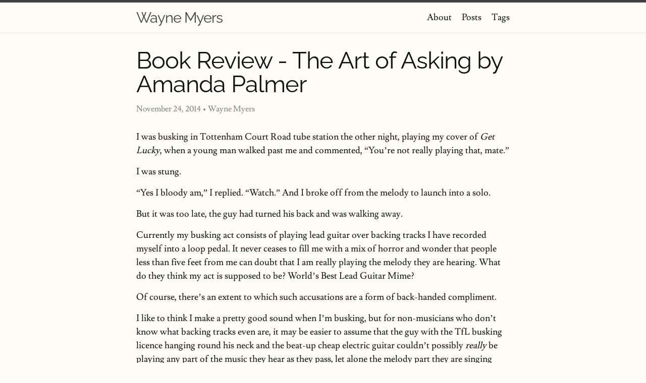

--- FILE ---
content_type: text/html
request_url: https://wayne.conniptions.org/2014/11/24/book-review-art-of-asking-by-amanda.html
body_size: 33817
content:
<!DOCTYPE html>
<html lang="en"><head>
  <meta charset="utf-8">
  <meta http-equiv="X-UA-Compatible" content="IE=edge">
  <meta name="viewport" content="width=device-width, initial-scale=1"><!-- Begin Jekyll SEO tag v2.7.1 -->
<title>Book Review - The Art of Asking by Amanda Palmer | Wayne Myers</title>
<meta name="generator" content="Jekyll v3.8.7" />
<meta property="og:title" content="Book Review - The Art of Asking by Amanda Palmer" />
<meta name="author" content="Wayne Myers" />
<meta property="og:locale" content="en_US" />
<meta name="description" content="I was busking in Tottenham Court Road tube station the other night, playing my cover of Get Lucky, when a young man walked past me and commented, “You’re not really playing that, mate.”" />
<meta property="og:description" content="I was busking in Tottenham Court Road tube station the other night, playing my cover of Get Lucky, when a young man walked past me and commented, “You’re not really playing that, mate.”" />
<link rel="canonical" href="https://wayne.conniptions.org/2014/11/24/book-review-art-of-asking-by-amanda.html" />
<meta property="og:url" content="https://wayne.conniptions.org/2014/11/24/book-review-art-of-asking-by-amanda.html" />
<meta property="og:site_name" content="Wayne Myers" />
<meta property="og:type" content="article" />
<meta property="article:published_time" content="2014-11-24T19:20:00+00:00" />
<meta name="twitter:card" content="summary" />
<meta property="twitter:title" content="Book Review - The Art of Asking by Amanda Palmer" />
<script type="application/ld+json">
{"datePublished":"2014-11-24T19:20:00+00:00","author":{"@type":"Person","name":"Wayne Myers"},"dateModified":"2014-11-24T19:20:00+00:00","mainEntityOfPage":{"@type":"WebPage","@id":"https://wayne.conniptions.org/2014/11/24/book-review-art-of-asking-by-amanda.html"},"description":"I was busking in Tottenham Court Road tube station the other night, playing my cover of Get Lucky, when a young man walked past me and commented, “You’re not really playing that, mate.”","@type":"BlogPosting","url":"https://wayne.conniptions.org/2014/11/24/book-review-art-of-asking-by-amanda.html","headline":"Book Review - The Art of Asking by Amanda Palmer","@context":"https://schema.org"}</script>
<!-- End Jekyll SEO tag -->
<meta property="fediverse:creator" content="@conniptions@mastodon.social" />
  <link rel="stylesheet" href="/assets/main.css"><link type="application/atom+xml" rel="alternate" href="https://wayne.conniptions.org/feed.xml" title="Wayne Myers" /><script async defer data-website-id="6280a4c7-2c83-43dd-b529-ad73a629c3b2" src="https://stats.yutani.org/umami.js"></script>
</head>
<body><header class="site-header" role="banner">

  <div class="wrapper"><a class="site-title" rel="author" href="/">Wayne Myers</a><nav class="site-nav">
        <input type="checkbox" id="nav-trigger" class="nav-trigger" />
        <label for="nav-trigger">
          <span class="menu-icon">
            <svg viewBox="0 0 18 15" width="18px" height="15px">
              <path d="M18,1.484c0,0.82-0.665,1.484-1.484,1.484H1.484C0.665,2.969,0,2.304,0,1.484l0,0C0,0.665,0.665,0,1.484,0 h15.032C17.335,0,18,0.665,18,1.484L18,1.484z M18,7.516C18,8.335,17.335,9,16.516,9H1.484C0.665,9,0,8.335,0,7.516l0,0 c0-0.82,0.665-1.484,1.484-1.484h15.032C17.335,6.031,18,6.696,18,7.516L18,7.516z M18,13.516C18,14.335,17.335,15,16.516,15H1.484 C0.665,15,0,14.335,0,13.516l0,0c0-0.82,0.665-1.483,1.484-1.483h15.032C17.335,12.031,18,12.695,18,13.516L18,13.516z"/>
            </svg>
          </span>
        </label>

        <div class="trigger"><a class="page-link" href="/about/">About</a><a class="page-link" href="/posts/">Posts</a><a class="page-link" href="/tags/">Tags</a></div>
      </nav></div>
</header>
<main class="page-content" aria-label="Content">
      <div class="wrapper">
        <article class="post h-entry" itemscope itemtype="http://schema.org/BlogPosting">

  <header class="post-header">
    <h1 class="post-title p-name" itemprop="name headline">Book Review - The Art of Asking by Amanda Palmer</h1>
    <p class="post-meta">
      <time class="dt-published" datetime="2014-11-24T19:20:00+00:00" itemprop="datePublished">November 24, 2014
      </time>• <span itemprop="author" itemscope itemtype="http://schema.org/Person"><span class="p-author h-card" itemprop="name">Wayne Myers</span></span></p>
  </header>

  <div class="post-content e-content" itemprop="articleBody">
    <p>I was busking in Tottenham Court Road tube station the other night, playing my cover of <em>Get Lucky</em>, when a young man walked past me and commented, “You’re not really playing that, mate.”</p>

<p>I was stung.</p>

<p>“Yes I bloody am,” I replied. “Watch.” And I broke off from the melody to launch into a solo.</p>

<p>But it was too late, the guy had turned his back and was walking away.</p>

<p>Currently my busking act consists of playing lead guitar over backing tracks I have recorded myself into a loop pedal. It never ceases to fill me with a mix of horror and wonder that people less than five feet from me can doubt that I am really playing the melody they are hearing. What do they think my act is supposed to be? World’s Best Lead Guitar Mime?</p>

<p>Of course, there’s an extent to which such accusations are a form of back-handed compliment.</p>

<p>I like to think I make a pretty good sound when I’m busking, but for non-musicians who don’t know what backing tracks even are, it may be easier to assume that the guy with the TfL busking licence hanging round his neck and the beat-up cheap electric guitar couldn’t possibly <em>really</em> be playing any part of the music they hear as they pass, let alone the melody part they are singing along to.</p>

<p>And only I know that the backing tracks are all my own work.</p>

<p>There’s also an extent to which it doesn’t matter – plenty of people can see that I am indeed really playing and a gratifying proportion of them react generously. Generously enough that busking forms a large portion of my income at the moment, enough to fund my band and what I consider to be my ‘actual’ music.</p>

<p>But there’s also an extent to which it matters a very great deal. It speaks to the massive disconnect that many people feel vis-a-vis art and artists and music in particular. To those for whom the only music that counts is what they hear on X-Factor or mass-market auto-tuned pop, mimed on TV and on stage, it must seem utterly impossible that a random guy in a hat standing – right there! – in  a tunnel in Tottenham Court Road tube station, with a guitar, some pedals and a tiny 5-watt amp, could actually be playing something they both recognise and like.</p>

<p>Ergo, he can’t possibly really be playing it.</p>

<p>Amanda Palmer’s entire career has been about embodying the exact opposite of this disconnect.</p>

<p>From the very beginning her music has been about trust and about connecting deeply and directly with people. What she does is not to everybody’s taste – her eclectic mix of punk attitude, freak aesthetic, Brechtian cabaret and erudite confessional lyrics is obviously not going to appeal to everyone. But for those to whom it does appeal, it really appeals very deeply indeed. By systematically figuring out how to find those people and stay in touch with them over time – often much more closely than has been usual in the recent history of musicians – she has been able to grow a large and loyal global fanbase.</p>

<p>Her fanbase was large and growing even before her band The Dresden Dolls got signed to a subsidiary of Warner’s – a fact that would almost certainly be a great part of why they got signed. Predictably, after a few years of not enjoying being on a major any more than the majority of signed bands do – ie not remotely – she managed, after some struggle, to get herself dropped. Contrary to mainstream expectation, she has since gone on to enjoy even bigger and better success independently of any label, with highlights including the first million dollar Kickstarter campaign by a musician.</p>

<p>Palmer is currently without doubt the most successful independent musician on the planet. She can put out whatever music she wants, when she wants, how she wants. She can tour globally and fill good-sized venues pretty much anywhere, and her fanbase is large enough and generous enough to support her even in difficult times.</p>

<p>How on earth did she do this? Independent musicians around the world, especially singer-songwriter types like myself, are <em>very</em> keen to know. But anyone reading Palmer’s book <em>The Art Of Asking</em> as an attempt to explain her success will be disappointed.</p>

<p>To be absolutely clear – it’s a great book and a compelling read which I strongly recommend to anyone who is interested in either Amanda Palmer or in the business of independent music making in the 21<sup>st</sup>century. Further, anyone in the latter category who is not also in the former category is frankly an idiot, even if they do not happen to be a particular fan of Palmer’s music. What she is doing and the way she has managed her career is important and different and new and the rest of us have a great deal to learn from her. But this book is not the definitive account of the rise and rise of Amanda Palmer. Certain key details are elided or glossed over.</p>

<p>In a work that is otherwise characterised by extreme openness and personal honesty, the part where she discusses the time when The Dresden Dolls were signed to Roadrunner reads a little awkwardly. She describes them simply as a ‘metal label’ and, for no doubt extremely sound legal reasons, she does not name them at any point, nor mention the major label connection. Rather, she hints at it by discussing the travails of her friend Karen Mantler, who was signed to a major purely as a tax write-off and ended up forced to sell bootlegs of her own unpromoted album at gigs. Later in the book, to be fair, Palmer mentions being a ‘<em>refugee from the major-label system</em>’, but the part where she describes the process of getting signed omits the fact that Roadrunner is actually a subsidiary of Warner’s.</p>

<p>She does however write the following: “<em>The label helped us a lot in the early days. They went right to work making the band better known around the world, especially in Europe and Australia. What we’d been doing at a grassroots level had been effective, but it was slow. They worked fast. They got our music into stores, onto the radio and television. Soon we were flying everywhere, hopping on and off tour buses, doing interviews with bigger and bigger magazines.</em>”</p>

<p>That paragraph may come as something of a blow to some: turns out that even if you do gig your arse off, make multiple deep connections with new fans at every gig you do, and figure out how best to use social media to both keep and deepen those connections over time, no independent – not even Amanda Palmer herself – can compete with the sheer breadth of reach still enjoyed by the majors in terms of expanding the audience and reaching those waiting to be reached by that particular music.</p>

<p>But, tellingly, she also writes: “<em>What quickly became apparent to us was that they [the label] didn’t understand how to treat – or rather, _not_treat – our fans. It seemed simple enough to me: you work hard, you play for your crowd, you talk to, communicate with, hug, and connect with them in every possible way, and in turn, they support you and convert their friends into the fold. That’s when music works best, when people use it to commune  and connect with one another…</em></p>

<p><em>One of the strategies the label employed that always baffled me was wanting us to focus all the energy on casting the net elsewhere, to attract strangers, while ignoring our established fanbase. I loved new people. Of course. But it seemed insane to jeopardize the current relationships to find them.”</em></p>

<p>Worst of all: “<em>The label didn’t understand why they should pay for the band to maintain a website year-round. They thought it was something that only needed to be ‘up’ when we had a new record to promote, and wouldn’t pay to keep the site active the rest of the time. I was baffled.</em>”</p>

<p>So it’s a double bind. You can only build a fanbase in the early days by working just as hard on connecting with people as you do on your actual music, but if and when you do get signed to a major label entity capable of expanding your reach fast and far, they will do that, but they will also bend over backwards to stop you from connecting with your fans in that way.</p>

<p>Additionally, many details of how Palmer actually makes it all work are never mentioned. Right at the end, in the Acknowledgements section, she writes, “<em>I feel like my team gets slightly short-shrifted in this book, because it was way less complicated to write certain parts without including the gory details of how things function in AmandaLand. But so much of my work would be impossible without the small, dedicated collection of people who have my back every single day as I heard off to work.</em>”</p>

<p>So no, open and honest as she is, Palmer is not going to tell you everything.</p>

<p>But that’s fair enough. <em>The Art Of Asking</em> is not a How To manual for independent musicians looking to replicate her success. Some stuff – most stuff – you have to figure out for yourself. Even if she did go into the gory details, it would help no-one. There is no earthly reason to suppose that what has happened to work out for Palmer in terms of day-to-day Making It All Happen stuff would in any way be applicable to anyone else.</p>

<p>That’s not what the book is about.</p>

<p>It’s about trust.</p>

<p>It’s about connections between people both very generally and very specifically.</p>

<p>The book is also very largely autobiography. Palmer has chosen to tell her story by dealing not just with the general philosophical theme of connection between artist and fanbase as she experienced it through her early busking days as a street statue, her Dresden Dolls experience, and her more recent solo career, but also with the very specific connections that are the most important close personal relationships in her life. A great part of the book consists of detailed accounts of two relationships in particular – that with her friend and mentor Anthony Martignetti, and that with her husband, Neil Gaiman. She uses these accounts not just to explain various aspects of the ups and downs of her career but also to illustrate the very real and often weird issues that occur in terms of actual trust over time even in the closest relationships. I don’t feel particularly comfortable discussing those parts of the book in any depth; suffice it to say they are beautifully written and deeply moving.</p>

<p>As for her philosophy of connection between artist and audience, Palmer makes it clear – without quite saying so directly – that most artists do not connect enough and do not make enough effort. They get up on stage, sing their songs and bugger off. Then they wonder why no-one joins their mailing list, no-one buys their album on Bandcamp and no-one funds their Kickstarter.</p>

<p>By contrast, from the earliest gigs onwards, Palmer was making a point of hanging out with and connecting directly with those who her music had touched after each and every performance.</p>

<p>“<em>We hung out</em>,” she writes, <em>“and signed merchandise after every show in every town, Pink Dots-style, and a natural outgrowth of our beginnings in which the audience had blurred with our circle of friends. If we wound up getting kicked out of a venue because we’d hit curfew and hadn’t finished signing things, we’d parade the remaining fans outside and finish in the street.”</em></p>

<p>Even more explicitly: “<em>In the early days, we talked to people for as long as they wanted, about whatever they wanted. Once we started touring internationally, these signings would sometimes last longer than the show itself; we’d sometimes play for two hours and sign for two and a half.</em>”</p>

<p>This is no cynical ploy. It’s a two way street. She writes: “<em>Especially in the early days, when we were playing in small clubs, I was actually AFRAID of the audience. Not afraid they would hurt me… just afraid of their judgement.”</em> And later, “<em>Signing fixed that, because we got to meet a pretty decent percentage of the audience every night. They weren’t judgemental… After hundreds of nights of signing, my instinct to fear the audience was worn away.</em>.. <em>But I never would’ve known if I hadn’t made the effort to stand at the merch table every night; I might have stayed afraid for years. And when you’re afraid of someone’s judgement, you can’t connect with them. You’re too preoccupied with the task of impressing them.</em>”</p>

<p>Later, as the line between fans and friends and family becomes increasingly blurred, Palmer, now with over a million followers on Twitter, finds herself able to crowdsource pretty much anything. The energy flows not just bi-directionally but multi-directionally. Palmer does the work, makes the music, plays the gigs, stays in touch via her blog and Twitter, and the fans / friends / family get to be constantly involved in almost every part of it.</p>

<p>Not only that, but the fanbase get to connect with each other and with the wider AmandaLand; busker fans get to perform outside her gig venues, other artists get involved in various ways, people exchange flowers etc. This is a far deeper connection between artist and audience than most artists enjoy, and the book is littered with examples of the multi-directional crowdsourcing thing in practice: places to stay with fan-friends around the world, an impromptu gig when unexpectedly stranded in Iceland, all manner of small and large ways in which Palmer acts as a conduit for fans to help each other, and, in London one time, the prompt return of Palmer’s stolen red ukulele.</p>

<p>The ukulele thieves were fans. They were very drunk and very remorseful. Palmer forgave them.</p>

<p>Contrary to what Palmer-haters may believe, she’s well aware that it’s not all rainbows and kittens and flowers and seemingly effortless crowdsourcing. At approximately the point in the book when I was wondering how on earth she can trust people so much without getting burned, she answers directly:</p>

<p>“<em>I’m often asked:</em> How can you trust people so much?</p>

<p><em>Because that’s the only way it works.</em></p>

<p><em>When you accept somebody’s offer for help, whether it’s in the form of food, crash space, money, or love, you have to trust the help offered. You can’t accept things halfway and walk through the door with your guard up.</em></p>

<p><em>When you openly, radically trust people, they not only take care of you, they become your allies, your family.</em></p>

<p><em>Sometimes people will prove themselves untrustworthy.</em></p>

<p><em>When that happens, the correct response is not:</em></p>

<p>Fuck! I knew I couldn’t trust anybody!</p>

<p><em>The correct response is:</em></p>

<p>Some people just suck.</p>

<p><em>Moving right along.</em>”</p>

<p>She doesn’t pretend that trust is easy or without risk. In fact, for Palmer, they go together. After describing a far worse incident than ukulele theft, she writes, “<em>I guess the point is, there is no trust without risk. If it were EASY… I mean, if it was all a guaranteed walk in the park, if here wasn’t a real risk that someone would cross the line… then it wouldn’t be</em> real <em>trust. Now I know it’s real. She proved how much I</em> could <em>trust everybody else. Her stupid drunk move just reminds me how safe I am</em>”</p>

<p>And her later career has by no means been a guaranteed walk in the park.</p>

<p>The same internet that fuelled the massively successful expansion of Palmer’s fanbase both in size and in proximity has also enabled a newly harsh form of backlash and hatred from non-fans, from other musicians jealous of her success, and from straight-up trolls.</p>

<p>When her Kickstarter campaign reached a million dollars, there was a lot of press, and a lot of concomitant backlash. People said absurd things like “<em>I REALLY USED TO LIKE AMANDA PALMER UNTIL SHE STARTED BEGGING HER FANS FOR MONEY.</em>” Palmer makes the very salient point that there is absolutely no reason why she shouldn’t be allowed to use Kickstarter. Sure, she has a headstart, but that’s actually pretty much the point.</p>

<p>Elsewhere in the book she discusses in some detail the way that Kickstarter – and crowdfunding in general – actually works. First there has to be a crowd, a fanbase, for which you have to work your arse off by producing something good. Then, when you have a crowd, and not until then, you can crowdfund. It’s not magic money that comes from nowhere, it’s micro-patronage from people who already know they want to support you and are just waiting for you to give them the opportunity.</p>

<p>Following the success of the Kickstarter, Palmer launched a tour, and planned – as she had done many times in the past – to crowdsource members of the fanbase to join the band onstage at each venue to play some of the strings-and-horns arrangements.</p>

<p>Palmer clearly describes what happened next: “<em>The payment for volunteering onstage was the usual crowdsource currency: free tickets and guest list for friends; merchandise, backstage beer, hugs, high-fives and love. The fans knew the drill. The first few shows worked out perfectly.</em></p>

<p><em>Then a French horn player wrote me an open letter on her blog, saying that while she was tempted to join the tour, she felt that the lack of payment was unethical. The blog post went viral, the</em> New York Times <em>ran a story, and within days a controversy had blown up.</em></p>

<p><em>And gotten distorted to boot. A lot of critics on the Internet were starting to claim that I’d made a million dollars and I wouldn’t pay my band.</em>”</p>

<p>People are still making the latter claim, despite the fact that it is demonstrably untrue. The band were always paid; the local volunteer fan strings and horn section had always been a part of it. In the end, on this occasion, Palmer did end up paying the volunteers just to defuse things. Some of the volunteer musicians then donated their surprise paychecks to charity, saying they’d volunteered and wanted to keep it that way.</p>

<p>This is a minefield. There is a genuine crisis among musicians over the fact that so many of us find it so hard to get paid at all for anything and so many people constantly try and get music – including live music – for free, as if our work were worthless. But to accuse Amanda Palmer of doing something wrong here is to wilfully ignore the context of what she was asking for and to entirely misunderstand <em>what</em> she was asking for.</p>

<p>On a personal note, it so happens that I did volunteer my services on sax for the London gig, though I didn’t get chosen. There was a long comment thread on Metafilter, where <a href="http://www.metafilter.com/119902/Beers-hugs-and-highfives#4565220">I wrote</a>:</p>

<blockquote>
  <p>It’s an Amanda Palmer gig, not a LSO gig. The art-related goals are different, and maybe something that bit more raggedy, that bit more jam-like, is what she is after. That she’s getting randomers off the internet to sit in on a couple tunes after one rehearsal the afternoon before the gig should be a clue.</p>
</blockquote>

<blockquote>
  <p>I get paid for some of the music I do and I don’t get paid for other music I do, and most people I work with are the same. I’m not earning much from music to say the least. But I’m always particularly grateful when people play with me for free even though they often get paid elsewhere; it’s partly because they know I can’t afford to pay them, and it’s also - I like to think - partly because they actually like my music and perhaps it’s important to them to do stuff like this to remind themselves that they play because they love it and not just because of the money.</p>
</blockquote>

<blockquote>
  <p>In the past I’ve felt bad about this and attempted to pay people (who really ought to be paid, in terms of the calibre of their work) whatever I can afford, even though it’s way less than it should be, and had them refuse it - the attitude is something like ‘either you pay me at the full rate or not at all, and if not at all it’s because I’m into the music, so don’t insult me’. That seems fair enough.</p>
</blockquote>

<p>One might argue “but she had a million dollars for the tour!”</p>

<p>Firstly, that doesn’t actually go all that far in funding a large-scale world tour, which this was. Secondly, and much more saliently, there is the point made later in the same Metafilter thread, where damehex, another musician wrote: “<em>For the record, hopping onstage for a couple numbers, YES EVEN HAVING HAD TO SHOW UP FOR SOUND CHECK TO RUN THROUGH IT FIRST, is not something you ask payment for. If you don’t feel like working that night, you don’t agree to do it. If you like the person who asked you to do it, you do it for free. Every single working musician I know has done this exact thing dozens or even hundreds of times. I know I have. And many dozens of musicians have done it for me.</em>”</p>

<p>And this, a point to which critics seem entirely oblivious, goes way beyond the context of AmandaLand.</p>

<p>Not all musicians – especially those from the classical world – are actually capable of showing up at a jam session and joining in. But for those of us who are, it is a must of musicianship. I’ve had busy phases where I’ve had lots of paid gigs and done lots of busking because I needed the money and haven’t been able to find time to just sit somewhere and play something random with a bunch of friends and strangers just for the sheer joy of it. I get really frustrated and miserable when that happens. Not only that, but I then play less well when I am being paid. Staying in touch with the sheer joy of playing for the hell of it, because you can, is an absolute must for many of us.</p>

<p>Yes, there is a problem around musicians and money and getting paid. But that’s not Amanda Palmer’s fault. Offering fans the chance to jam with her band on stage isn’t remotely related to that problem.</p>

<p>It’s worth reading <em>The Art Of Asking</em> through to the end but perhaps the most powerful section comes right at the beginning, when Palmer describes her time as a busker and the way in which it hardened her as a performer and clarified her thinking about the connection between artist and audience, between art and commerce, and about the difference between asking and begging.</p>

<p>Her act was The Eight Foot Bride – she would stand on crates, dressed in a wedding gown, her face painted white and wearing a black wig. But there was more to it than the usual human statue shtick: she also had with her a vase of fresh flowers. Whenever someone donated she would unfreeze, and ever so slowly hand them a flower.</p>

<p>Once in a while a recipient would refuse it. She writes, “<em>… they didn’t understand that they were breaking my heart. Gifting them my flower – my holy little token – was what made me feel like an artist, someone with something to offer, instead of a charity case.</em></p>

<p><em>Over the years, though, I got used to it, and instead of taking it personally, I began to understand:</em></p>

<p><em>Sometimes people just don’t want the flower.</em></p>

<p><em>Sometimes you have to let them walk away.</em>”</p>

<p>And here is, perhaps, the key to Palmer’s whole thesis about art and the art of asking, whether the field is music, fiction, videogames or whatever. Artists of all kinds labour long and hard learning their craft and creating their work, but when they offer it up to the public, something else happens. What is going on now is quasi-mystical - something to do with the connection between giver and recipient.</p>

<p>That connection is a fragile and delicate thing in the beginning. It is up to both sides to tend it and nurture it if they want it to continue. Not every artist will do this the same way – Palmer’s book gives a good account of how she does it, but that does not mean that the same thing will work for you. Or for me. Similarly, every recipient of art will be different. Just as every human relationship is different.</p>

<p>But cracking the nut of sustainable success for artists in the internet age is all about making those connections. It’s about giving and about asking, when those connections are present. And it’s about sustaining those connections over time.</p>

<p>And at the same time, it can’t be forced. Connection isn’t always there. Sometimes there simply is no connection.</p>

<p>When a man standing five foot away from me does not believe I am actually playing the guitar, when I am actually playing the guitar, that’s absolutely fine. This is not a problem I should waste a single ounce of energy being concerned with.</p>

<p>Sometimes you just have to let them walk away.</p>

  </div>

  <div class="center"><!-- From https://blog.lunarlogic.io/2019/managing-tags-in-jekyll-blog-easily/ --><a class="tag-link"
    href="/tags/the-art-of-asking.html"
    rel="category tag">
    #The Art of Asking
  </a><a class="tag-link"
    href="/tags/amanda-palmer.html"
    rel="category tag">
    #Amanda Palmer
  </a><a class="tag-link"
    href="/tags/review.html"
    rel="category tag">
    #review
  </a><a class="tag-link"
    href="/tags/busking.html"
    rel="category tag">
    #busking
  </a><a class="tag-link"
    href="/tags/book-review.html"
    rel="category tag">
    #book review
  </a></div>

  <div class="right">
<span class="share-text">Share on:</span><div id="share-buttons">
    
    
    <div class="facebook" title="Share this on Facebook" onclick="window.open('http://www.facebook.com/sharer.php?u=https://wayne.conniptions.org/2014/11/24/book-review-art-of-asking-by-amanda.html');"><svg viewBox="0 0 1792 1792" xmlns="http://www.w3.org/2000/svg"><path d="M1343 12v264h-157q-86 0-116 36t-30 108v189h293l-39 296h-254v759h-306v-759h-255v-296h255v-218q0-186 104-288.5t277-102.5q147 0 228 12z"/></svg></div>
    <div class="twitter" title="Share this on Twitter" onclick="window.open('https://twitter.com/intent/tweet?text=Book Review - The Art of Asking by Amanda Palmer - https://wayne.conniptions.org/2014/11/24/book-review-art-of-asking-by-amanda.html');"><svg viewBox="0 0 1792 1792" xmlns="http://www.w3.org/2000/svg"><path d="M1684 408q-67 98-162 167 1 14 1 42 0 130-38 259.5t-115.5 248.5-184.5 210.5-258 146-323 54.5q-271 0-496-145 35 4 78 4 225 0 401-138-105-2-188-64.5t-114-159.5q33 5 61 5 43 0 85-11-112-23-185.5-111.5t-73.5-205.5v-4q68 38 146 41-66-44-105-115t-39-154q0-88 44-163 121 149 294.5 238.5t371.5 99.5q-8-38-8-74 0-134 94.5-228.5t228.5-94.5q140 0 236 102 109-21 205-78-37 115-142 178 93-10 186-50z"/></svg></div>
    <div class="mail" title="Share this through Email" onclick="window.open('mailto:?&body=Book Review - The Art of Asking by Amanda Palmer - https://wayne.conniptions.org/2014/11/24/book-review-art-of-asking-by-amanda.html');"><svg viewBox="0 0 1792 1792" xmlns="http://www.w3.org/2000/svg"><path d="M1792 710v794q0 66-47 113t-113 47h-1472q-66 0-113-47t-47-113v-794q44 49 101 87 362 246 497 345 57 42 92.5 65.5t94.5 48 110 24.5h2q51 0 110-24.5t94.5-48 92.5-65.5q170-123 498-345 57-39 100-87zm0-294q0 79-49 151t-122 123q-376 261-468 325-10 7-42.5 30.5t-54 38-52 32.5-57.5 27-50 9h-2q-23 0-50-9t-57.5-27-52-32.5-54-38-42.5-30.5q-91-64-262-182.5t-205-142.5q-62-42-117-115.5t-55-136.5q0-78 41.5-130t118.5-52h1472q65 0 112.5 47t47.5 113z"/></svg></div>
</div>
</div>
<a class="u-url" href="/2014/11/24/book-review-art-of-asking-by-amanda.html" hidden></a>
</article>

      </div>
    </main><footer class="site-footer h-card">
  <data class="u-url" href="/"></data>

  <div class="wrapper">

    <h2 class="footer-heading">Wayne Myers</h2>

    <div class="footer-col-wrapper">
      <div class="footer-col footer-col-1">
        <ul class="contact-list">
          <li class="p-name">
            Email:
            </li><li><a class="u-email" href="mailto:wgmyers@gmail.com">wgmyers@gmail.com</a></li></ul>
      </div>

      <div class="footer-col footer-col-2"><ul class="social-media-list"><li><a href="https://github.com/wgmyers"><svg class="svg-icon"><use xlink:href="/assets/minima-social-icons.svg#github"></use></svg> <span class="username">wgmyers</span></a></li><li><a href="https://instagram.com/fitconniptions"><svg class="svg-icon"><use xlink:href="/assets/minima-social-icons.svg#instagram"></use></svg> <span class="username">fitconniptions</span></a></li><li><a rel="me" href="https://mastodon.social/@conniptions"><svg class="svg-icon"><use xlink:href="/assets/minima-social-icons.svg#mastodon"></use></svg> <span class="username">conniptions</span></a></li><li><a href="/feed.xml"><svg class="svg-icon"><use xlink:href="/assets/minima-social-icons.svg#rss"></use></svg> <span>Blog Feed</span></a></li></ul>
</div>

      <div class="footer-col footer-col-3">
        <p>Wayne Myers is a musician, writer and coder based in St Leonards-on-Sea. This is his blog.</p>
      </div>
    </div>

  </div>

</footer>
</body>

</html>


--- FILE ---
content_type: text/css
request_url: https://wayne.conniptions.org/assets/main.css
body_size: 17359
content:
/* Custom palette goes here */
/* Custom fonts go here */
/* Header font Raleway */
@font-face {
  font-family: 'Raleway';
  src: url("../fonts/Raleway-Bold.woff2") format("woff2"), url("../fonts/Raleway-Bold.woff") format("woff");
  font-weight: bold;
  font-style: normal;
  font-display: swap; }
@font-face {
  font-family: 'Raleway';
  src: url("../fonts/Raleway-Italic.woff2") format("woff2"), url("../fonts/Raleway-Italic.woff") format("woff");
  font-weight: normal;
  font-style: italic;
  font-display: swap; }
@font-face {
  font-family: 'Raleway';
  src: url("../fonts/Raleway-Regular.woff2") format("woff2"), url("../fonts/Raleway-Regular.woff") format("woff");
  font-weight: normal;
  font-style: normal;
  font-display: swap; }
@font-face {
  font-family: 'Raleway';
  src: url("../fonts/Raleway-BoldItalic.woff2") format("woff2"), url("../fonts/Raleway-BoldItalic.woff") format("woff");
  font-weight: bold;
  font-style: italic;
  font-display: swap; }
/* Text font Lusitana */
@font-face {
  font-family: 'Lusitana';
  src: url("../fonts/Lusitana-Bold.woff2") format("woff2"), url("../fonts/Lusitana-Bold.woff") format("woff");
  font-weight: bold;
  font-style: normal;
  font-display: swap; }
@font-face {
  font-family: 'Lusitana';
  src: url("../fonts/Lusitana.woff2") format("woff2"), url("../fonts/Lusitana.woff") format("woff");
  font-weight: normal;
  font-style: normal;
  font-display: swap; }
/**
 * Reset some basic elements
 */
body, h1, h2, h3, h4, h5, h6,
p, blockquote, pre, hr,
dl, dd, ol, ul, figure {
  margin: 0;
  padding: 0; }

/**
 * Basic styling
 */
body {
  font: 400 18px/1.5 Lusitana, serif;
  color: #111;
  background-color: #fffcf7;
  -webkit-text-size-adjust: 100%;
  -webkit-font-feature-settings: "kern" 1;
  -moz-font-feature-settings: "kern" 1;
  -o-font-feature-settings: "kern" 1;
  font-feature-settings: "kern" 1;
  font-kerning: normal;
  display: flex;
  min-height: 100vh;
  flex-direction: column; }

/**
 * Set `margin-bottom` to maintain vertical rhythm
 */
h1, h2, h3, h4, h5, h6,
p, blockquote, pre,
ul, ol, dl, figure,
.highlight {
  margin-bottom: 15px; }

/**
 * `main` element
 */
main {
  display: block;
  /* Default value of `display` of `main` element is 'inline' in IE 11. */ }

/**
 * Images
 */
img {
  max-width: 100%;
  vertical-align: middle; }

/**
 * Figures
 */
figure > img {
  display: block; }

figcaption {
  font-size: 15.75px; }

/**
 * Lists
 */
ul, ol {
  margin-left: 30px; }

li > ul,
li > ol {
  margin-bottom: 0; }

/**
 * Headings
 */
h1, h2, h3, h4, h5, h6 {
  font-weight: 400; }

/**
 * Links
 */
a {
  color: #8963ba;
  text-decoration: none; }
  a:visited {
    color: #634091; }
  a:hover {
    color: #111;
    text-decoration: underline; }
  .social-media-list a:hover {
    text-decoration: none; }
    .social-media-list a:hover .username {
      text-decoration: underline; }

/**
 * Blockquotes
 */
blockquote {
  color: #828282;
  border-left: 4px solid #e8e8e8;
  padding-left: 15px;
  font-size: 20.25px;
  letter-spacing: -1px;
  font-style: italic; }
  blockquote > :last-child {
    margin-bottom: 0; }

/**
 * Code formatting
 */
pre,
code {
  font-size: 16.875px;
  border: 1px solid #e8e8e8;
  border-radius: 3px;
  background-color: #eef; }

code {
  padding: 1px 5px; }

pre {
  padding: 8px 12px;
  overflow-x: auto; }
  pre > code {
    border: 0;
    padding-right: 0;
    padding-left: 0; }

/**
 * Wrapper
 */
.wrapper {
  max-width: -webkit-calc(800px - (30px * 2));
  max-width: calc(800px - (30px * 2));
  margin-right: auto;
  margin-left: auto;
  padding-right: 30px;
  padding-left: 30px; }
  @media screen and (max-width: 800px) {
    .wrapper {
      max-width: -webkit-calc(800px - (30px));
      max-width: calc(800px - (30px));
      padding-right: 15px;
      padding-left: 15px; } }

/**
 * Clearfix
 */
.wrapper:after, .footer-col-wrapper:after {
  content: "";
  display: table;
  clear: both; }

/**
 * Icons
 */
.svg-icon {
  width: 16px;
  height: 16px;
  display: inline-block;
  fill: #828282;
  padding-right: 5px;
  vertical-align: text-top; }

.social-media-list li + li {
  padding-top: 5px; }

/**
 * Tables
 */
table {
  margin-bottom: 30px;
  width: 100%;
  text-align: left;
  color: #3f3f3f;
  border-collapse: collapse;
  border: 1px solid #e8e8e8; }
  table tr:nth-child(even) {
    background-color: #f7f7f7; }
  table th, table td {
    padding: 10px 15px; }
  table th {
    background-color: #f0f0f0;
    border: 1px solid #dedede;
    border-bottom-color: #c9c9c9; }
  table td {
    border: 1px solid #e8e8e8; }

/**
 * Site header
 */
.site-header {
  border-top: 5px solid #424242;
  border-bottom: 1px solid #e8e8e8;
  min-height: 55.95px;
  position: relative; }

.site-title {
  font-size: 29.25px;
  font-weight: 300;
  line-height: 60.75px;
  letter-spacing: -1px;
  margin-bottom: 0;
  float: left; }
  .site-title, .site-title:visited {
    color: #424242; }

.site-nav {
  float: right;
  line-height: 60.75px; }
  .site-nav .nav-trigger {
    display: none; }
  .site-nav .menu-icon {
    display: none; }
  .site-nav .page-link {
    color: #111;
    line-height: 1.5; }
    .site-nav .page-link:not(:last-child) {
      margin-right: 20px; }
  @media screen and (max-width: 600px) {
    .site-nav {
      position: absolute;
      top: 9px;
      right: 15px;
      background-color: #fffcf7;
      border: 1px solid #e8e8e8;
      border-radius: 5px;
      text-align: right; }
      .site-nav label[for="nav-trigger"] {
        display: block;
        float: right;
        width: 36px;
        height: 36px;
        z-index: 2;
        cursor: pointer; }
      .site-nav .menu-icon {
        display: block;
        float: right;
        width: 36px;
        height: 26px;
        line-height: 0;
        padding-top: 10px;
        text-align: center; }
        .site-nav .menu-icon > svg {
          fill: #424242; }
      .site-nav input ~ .trigger {
        clear: both;
        display: none; }
      .site-nav input:checked ~ .trigger {
        display: block;
        padding-bottom: 5px; }
      .site-nav .page-link {
        display: block;
        padding: 5px 10px;
        margin-left: 20px; }
        .site-nav .page-link:not(:last-child) {
          margin-right: 0; } }

/**
 * Site footer
 */
.site-footer {
  border-top: 1px solid #e8e8e8;
  padding: 30px 0; }

.footer-heading {
  font-size: 20.25px;
  margin-bottom: 15px; }

.contact-list,
.social-media-list {
  list-style: none;
  margin-left: 0; }

.footer-col-wrapper {
  font-size: 16.875px;
  color: #828282;
  margin-left: -15px; }

.footer-col {
  float: left;
  margin-bottom: 15px;
  padding-left: 15px; }

.footer-col-1 {
  width: -webkit-calc(35% - (30px / 2));
  width: calc(35% - (30px / 2)); }

.footer-col-2 {
  width: -webkit-calc(20% - (30px / 2));
  width: calc(20% - (30px / 2)); }

.footer-col-3 {
  width: -webkit-calc(45% - (30px / 2));
  width: calc(45% - (30px / 2)); }

@media screen and (max-width: 800px) {
  .footer-col-1,
  .footer-col-2 {
    width: -webkit-calc(50% - (30px / 2));
    width: calc(50% - (30px / 2)); }

  .footer-col-3 {
    width: -webkit-calc(100% - (30px / 2));
    width: calc(100% - (30px / 2)); } }
@media screen and (max-width: 600px) {
  .footer-col {
    float: none;
    width: -webkit-calc(100% - (30px / 2));
    width: calc(100% - (30px / 2)); } }
/**
 * Page content
 */
.page-content {
  padding: 30px 0;
  flex: 1; }

.page-heading {
  font-size: 36px; }

.post-list-heading {
  font-size: 31.5px; }

.post-list {
  margin-left: 0;
  list-style: none; }
  .post-list > li {
    margin-bottom: 30px; }

.post-meta {
  font-size: 15.75px;
  color: #828282; }

.post-link {
  display: block;
  font-size: 27px; }

/**
 * Posts
 */
.post-header {
  margin-bottom: 30px; }

.post-title {
  font-size: 47.25px;
  letter-spacing: -1px;
  line-height: 1; }
  @media screen and (max-width: 800px) {
    .post-title {
      font-size: 40.5px; } }

.post-content {
  margin-bottom: 30px; }
  .post-content h2 {
    font-size: 36px; }
    @media screen and (max-width: 800px) {
      .post-content h2 {
        font-size: 31.5px; } }
  .post-content h3 {
    font-size: 29.25px; }
    @media screen and (max-width: 800px) {
      .post-content h3 {
        font-size: 24.75px; } }
  .post-content h4 {
    font-size: 22.5px; }
    @media screen and (max-width: 800px) {
      .post-content h4 {
        font-size: 20.25px; } }

/**
 * Syntax highlighting styles
 */
.highlight {
  background: #fff; }
  .highlighter-rouge .highlight {
    background: #eef; }
  .highlight .c {
    color: #998;
    font-style: italic; }
  .highlight .err {
    color: #a61717;
    background-color: #e3d2d2; }
  .highlight .k {
    font-weight: bold; }
  .highlight .o {
    font-weight: bold; }
  .highlight .cm {
    color: #998;
    font-style: italic; }
  .highlight .cp {
    color: #999;
    font-weight: bold; }
  .highlight .c1 {
    color: #998;
    font-style: italic; }
  .highlight .cs {
    color: #999;
    font-weight: bold;
    font-style: italic; }
  .highlight .gd {
    color: #000;
    background-color: #fdd; }
  .highlight .gd .x {
    color: #000;
    background-color: #faa; }
  .highlight .ge {
    font-style: italic; }
  .highlight .gr {
    color: #a00; }
  .highlight .gh {
    color: #999; }
  .highlight .gi {
    color: #000;
    background-color: #dfd; }
  .highlight .gi .x {
    color: #000;
    background-color: #afa; }
  .highlight .go {
    color: #888; }
  .highlight .gp {
    color: #555; }
  .highlight .gs {
    font-weight: bold; }
  .highlight .gu {
    color: #aaa; }
  .highlight .gt {
    color: #a00; }
  .highlight .kc {
    font-weight: bold; }
  .highlight .kd {
    font-weight: bold; }
  .highlight .kp {
    font-weight: bold; }
  .highlight .kr {
    font-weight: bold; }
  .highlight .kt {
    color: #458;
    font-weight: bold; }
  .highlight .m {
    color: #099; }
  .highlight .s {
    color: #d14; }
  .highlight .na {
    color: #008080; }
  .highlight .nb {
    color: #0086B3; }
  .highlight .nc {
    color: #458;
    font-weight: bold; }
  .highlight .no {
    color: #008080; }
  .highlight .ni {
    color: #800080; }
  .highlight .ne {
    color: #900;
    font-weight: bold; }
  .highlight .nf {
    color: #900;
    font-weight: bold; }
  .highlight .nn {
    color: #555; }
  .highlight .nt {
    color: #000080; }
  .highlight .nv {
    color: #008080; }
  .highlight .ow {
    font-weight: bold; }
  .highlight .w {
    color: #bbb; }
  .highlight .mf {
    color: #099; }
  .highlight .mh {
    color: #099; }
  .highlight .mi {
    color: #099; }
  .highlight .mo {
    color: #099; }
  .highlight .sb {
    color: #d14; }
  .highlight .sc {
    color: #d14; }
  .highlight .sd {
    color: #d14; }
  .highlight .s2 {
    color: #d14; }
  .highlight .se {
    color: #d14; }
  .highlight .sh {
    color: #d14; }
  .highlight .si {
    color: #d14; }
  .highlight .sx {
    color: #d14; }
  .highlight .sr {
    color: #009926; }
  .highlight .s1 {
    color: #d14; }
  .highlight .ss {
    color: #990073; }
  .highlight .bp {
    color: #999; }
  .highlight .vc {
    color: #008080; }
  .highlight .vg {
    color: #008080; }
  .highlight .vi {
    color: #008080; }
  .highlight .il {
    color: #099; }

/* Custom css goes here */
/* Center things */
.center {
  text-align: center; }

/* Enrighten things */
.right {
  width: 100%;
  text-align: right; }

/* Custom separator */
hr {
  display: inline-block;
  width: 50%;
  margin-left: auto;
  margin-right: auto;
  margin-top: 3em;
  margin-bottom: 3em;
  color: #8963ba; }

/* A class for the 'more...' link after truncated posts */
.more {
  float: right; }

/* Make about page image responsive */
.about-responsive {
  max-width: 40%;
  height: auto; }

/**
 * Headings
 */
h1, h2, h3, h4, h5, h6 {
  font-family: Raleway, serif;
  font-weight: 300; }

/* Grey out next and previous */
.grey {
  color: #828282; }

/* Style tag links */
.tag-link {
  color: #424242;
  font-size: 14.4px; }

/* Style tag grid */
.tag-grid {
  display: inline-grid;
  grid-template-columns: 1fr 1fr 1fr 1fr;
  list-style-type: none;
  grid-column-gap: 5px; }
  @media screen and (max-width: 800px) {
    .tag-grid {
      grid-template-columns: 1fr 1fr 1fr; } }
  @media screen and (max-width: 600px) {
    .tag-grid {
      grid-template-columns: 1fr 1fr; } }

/* Style tag cloud */
.tag-size-5 {
  font-size: 1.4rem; }

.tag-size-4 {
  font-size: 1.25rem; }

.tag-size-3 {
  font-size: 1.10rem; }

.tag-size-2 {
  font-size: 0.95rem; }

.tag-size-1 {
  font-size: 0.80rem; }

/* Style share buttons */
.share-text {
  font-size: 14.4px; }

#share-buttons {
  display: inline-block;
  vertical-align: middle; }

#share-buttons:after {
  content: "";
  display: block;
  clear: both; }

#share-buttons > div {
  position: relative;
  text-align: left;
  height: 36px;
  width: 32px;
  float: left;
  text-align: center; }

#share-buttons > div > svg {
  height: 16px;
  fill: #8963ba;
  margin-top: 10px; }

#share-buttons > div:hover {
  cursor: pointer; }

#share-buttons > div.facebook:hover > svg {
  fill: #3B5998; }

#share-buttons > div.twitter:hover > svg {
  fill: #55ACEE; }

#share-buttons > div.mail:hover > svg {
  fill: #7D7D7D; }

#share-buttons > div.facebook > svg {
  height: 18px;
  margin-top: 9px; }

#share-buttons > div.twitter > svg {
  height: 20px;
  margin-top: 8px; }

#share-buttons > div.mail > svg {
  height: 14px;
  margin-top: 11px; }

/**
 * Site header
 */
.site-header {
  border-top: 5px solid #424242;
  border-bottom: 1px solid #e8e8e8;
  min-height: 55.95px;
  position: relative; }

.site-title {
  font-family: Raleway, serif;
  font-size: 29.25px;
  font-weight: 300;
  line-height: 60.75px;
  letter-spacing: -1px;
  margin-bottom: 0;
  float: left; }
  .site-title, .site-title:visited {
    color: #424242; }

.site-nav {
  float: right;
  line-height: 60.75px; }
  .site-nav .nav-trigger {
    display: none; }
  .site-nav .menu-icon {
    display: none; }
  .site-nav .page-link {
    color: #111;
    line-height: 1.5; }
    .site-nav .page-link:not(:last-child) {
      margin-right: 20px; }
  @media screen and (max-width: 600px) {
    .site-nav {
      position: absolute;
      top: 9px;
      right: 15px;
      background-color: #fffcf7;
      border: 1px solid #e8e8e8;
      border-radius: 5px;
      text-align: right; }
      .site-nav label[for="nav-trigger"] {
        display: block;
        float: right;
        width: 36px;
        height: 36px;
        z-index: 2;
        cursor: pointer; }
      .site-nav .menu-icon {
        display: block;
        float: right;
        width: 36px;
        height: 26px;
        line-height: 0;
        padding-top: 10px;
        text-align: center; }
        .site-nav .menu-icon > svg {
          fill: #424242; }
      .site-nav input ~ .trigger {
        clear: both;
        display: none; }
      .site-nav input:checked ~ .trigger {
        display: block;
        padding-bottom: 5px; }
      .site-nav .page-link {
        display: block;
        padding: 5px 10px;
        margin-left: 20px; }
        .site-nav .page-link:not(:last-child) {
          margin-right: 0; } }

/**
 * Site footer
 */
.site-footer {
  border-top: 1px solid #e8e8e8;
  padding: 30px 0; }

.footer-heading {
  font-size: 20.25px;
  margin-bottom: 15px; }

.contact-list,
.social-media-list {
  list-style: none;
  margin-left: 0; }

.footer-col-wrapper {
  font-size: 16.875px;
  color: #828282;
  margin-left: -15px; }

.footer-col {
  float: left;
  margin-bottom: 15px;
  padding-left: 15px; }

.footer-col-1 {
  width: -webkit-calc(35% - (30px / 2));
  width: calc(35% - (30px / 2)); }

.footer-col-2 {
  width: -webkit-calc(20% - (30px / 2));
  width: calc(20% - (30px / 2)); }

.footer-col-3 {
  width: -webkit-calc(45% - (30px / 2));
  width: calc(45% - (30px / 2)); }

@media screen and (max-width: 800px) {
  .footer-col-1,
  .footer-col-2 {
    width: -webkit-calc(50% - (30px / 2));
    width: calc(50% - (30px / 2)); }

  .footer-col-3 {
    width: -webkit-calc(100% - (30px / 2));
    width: calc(100% - (30px / 2)); } }
@media screen and (max-width: 600px) {
  .footer-col {
    float: none;
    width: -webkit-calc(100% - (30px / 2));
    width: calc(100% - (30px / 2)); } }
/**
 * Page content
 */
.page-content {
  padding: 30px 0;
  flex: 1; }

.page-heading {
  font-size: 36px; }

.post-list-heading {
  font-size: 31.5px; }

.post-list {
  margin-left: 0;
  list-style: none; }
  .post-list > li {
    margin-bottom: 30px; }

.post-meta {
  font-size: 15.75px;
  color: #828282; }

.post-link {
  display: block;
  font-size: 27px; }

/**
 * Posts
 */
.post-header {
  margin-bottom: 30px; }

.post-title {
  font-size: 47.25px;
  letter-spacing: -1px;
  line-height: 1; }
  @media screen and (max-width: 800px) {
    .post-title {
      font-size: 40.5px; } }

.post-content {
  margin-bottom: 30px; }
  .post-content h2 {
    font-size: 36px; }
    @media screen and (max-width: 800px) {
      .post-content h2 {
        font-size: 31.5px; } }
  .post-content h3 {
    font-size: 29.25px; }
    @media screen and (max-width: 800px) {
      .post-content h3 {
        font-size: 24.75px; } }
  .post-content h4 {
    font-size: 22.5px; }
    @media screen and (max-width: 800px) {
      .post-content h4 {
        font-size: 20.25px; } }
